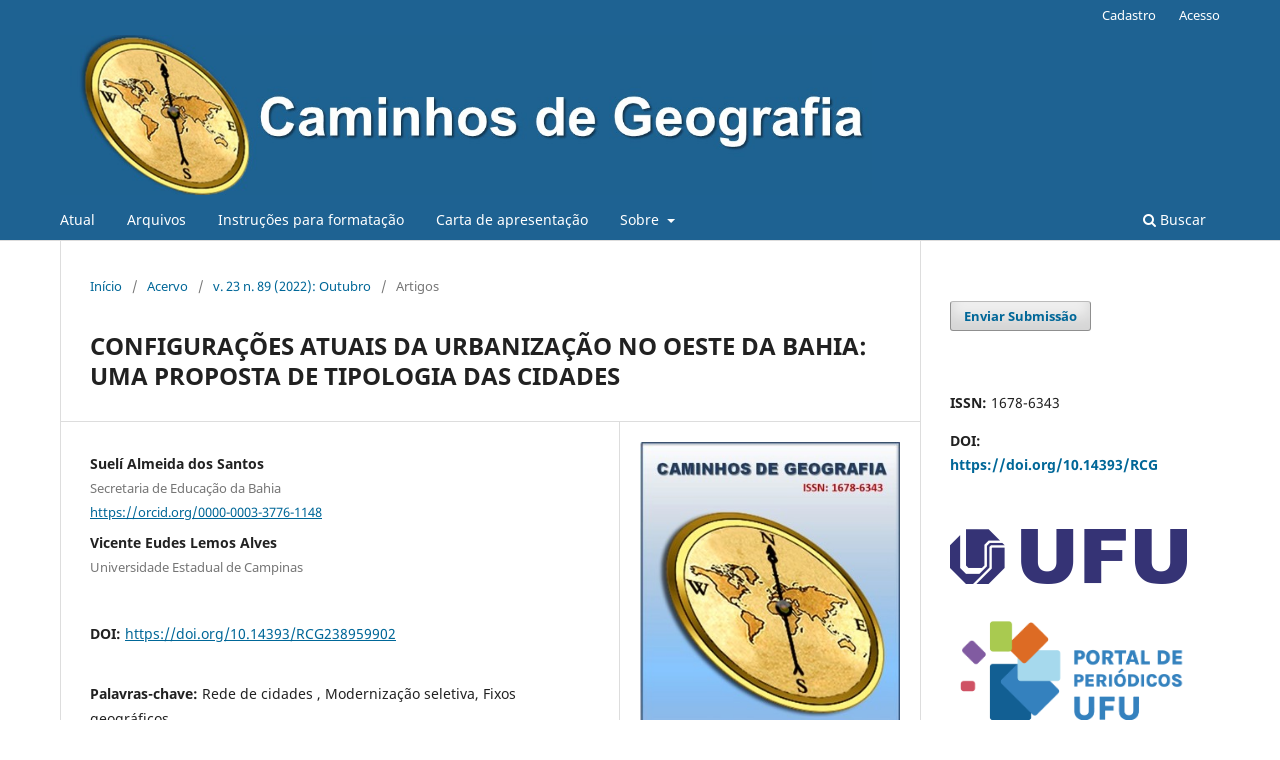

--- FILE ---
content_type: text/html; charset=utf-8
request_url: https://seer.ufu.br/index.php/caminhosdegeografia/article/view/59902
body_size: 44977
content:
<!DOCTYPE html>
<html lang="pt-BR" xml:lang="pt-BR">
<head>
	<meta charset="utf-8">
	<meta name="viewport" content="width=device-width, initial-scale=1.0">
	<title>
		CONFIGURAÇÕES ATUAIS DA URBANIZAÇÃO NO OESTE DA BAHIA: UMA PROPOSTA DE TIPOLOGIA DAS CIDADES
							| Caminhos de Geografia
			</title>

	
<link rel="icon" href="https://seer.ufu.br/public/journals/48/favicon_pt_BR.jpg">
<meta name="generator" content="Open Journal Systems 3.4.0.8">
<link rel="schema.DC" href="http://purl.org/dc/elements/1.1/" />
<meta name="DC.Creator.PersonalName" content="Suelí Almeida dos Santos"/>
<meta name="DC.Creator.PersonalName" content="Vicente Eudes Lemos Alves"/>
<meta name="DC.Date.created" scheme="ISO8601" content="2022-10-10"/>
<meta name="DC.Date.dateSubmitted" scheme="ISO8601" content="2021-03-18"/>
<meta name="DC.Date.issued" scheme="ISO8601" content="2022-10-10"/>
<meta name="DC.Date.modified" scheme="ISO8601" content="2022-10-11"/>
<meta name="DC.Description" xml:lang="en" content="This article aims to analyze the network of cities in western Bahia, from the mapping of public and private services and modern commerce present in the main urban centers of the region. It was found that the cities with the highest concentration of services and businesses are Barreiras, Luís Eduardo Magalhães and Bom Jesus da Lapa. To operationalize this research, the methodology used by IBGE was adopted, especially in the study entitled “Networks and flows in the territory: Territory Management” (2014), that had as base of data survey the own sites of the institutions and companies selected for the research. With the mapping, it was possible to understand a little better the current dynamics of the network of cities in western Bahia, revealing the selective modernization that has been taking place in the region and the unequal uses of the territory."/>
<meta name="DC.Description" xml:lang="pt" content="Este artigo busca analisar a rede de cidades do oeste baiano a partir do mapeamento dos serviços públicos e privados e do comércio moderno presentes nos principais núcleos urbanos da região. Constatou-se que as cidades que apresentam maior concentração na oferta de serviços e comércios, são Barreiras, Luís Eduardo Magalhães e Bom Jesus da Lapa. Para operacionalizar esta pesquisa, partiu-se da metodologia utilizada pelo IBGE, especialmente no estudo intitulado “Redes e fluxos no território: Gestão do Território” (2014), que teve como base de levantamento dos dados, os próprios sites das instituições e empresas selecionadas para a pesquisa. Com esse mapeamento foi possível compreender um pouco melhor as dinâmicas atuais da rede de cidades do oeste da Bahia, revelando, assim, a modernização seletiva que vêm ocorrendo na região e os usos desiguais do território."/>
<meta name="DC.Format" scheme="IMT" content="application/pdf"/>
<meta name="DC.Identifier" content="59902"/>
<meta name="DC.Identifier.pageNumber" content="15-33"/>
<meta name="DC.Identifier.DOI" content="10.14393/RCG238959902"/>
<meta name="DC.Identifier.URI" content="https://seer.ufu.br/index.php/caminhosdegeografia/article/view/59902"/>
<meta name="DC.Language" scheme="ISO639-1" content="pt"/>
<meta name="DC.Rights" content="Copyright (c) 2022 Suelí Almeida dos Santos, Vicente Eudes Lemos Alves"/>
<meta name="DC.Rights" content="http://creativecommons.org/licenses/by-nc-nd/4.0"/>
<meta name="DC.Source" content="Caminhos de Geografia"/>
<meta name="DC.Source.ISSN" content="1678-6343"/>
<meta name="DC.Source.Issue" content="89"/>
<meta name="DC.Source.Volume" content="23"/>
<meta name="DC.Source.URI" content="https://seer.ufu.br/index.php/caminhosdegeografia"/>
<meta name="DC.Subject" xml:lang="pt" content="Rede de cidades "/>
<meta name="DC.Subject" xml:lang="pt" content="Modernização seletiva"/>
<meta name="DC.Subject" xml:lang="pt" content="Fixos geográficos"/>
<meta name="DC.Subject" xml:lang="en" content="Network of cities"/>
<meta name="DC.Subject" xml:lang="en" content="Selective modernization"/>
<meta name="DC.Subject" xml:lang="en" content="Geographic landmarks"/>
<meta name="DC.Title" content="CONFIGURAÇÕES ATUAIS DA URBANIZAÇÃO NO OESTE DA BAHIA: UMA PROPOSTA DE TIPOLOGIA DAS CIDADES"/>
<meta name="DC.Title.Alternative" xml:lang="en" content="CURRENT CONFIGURATIONS OF URBANIZATION IN THE WEST OF BAHIA: A PROPOSAL FOR CITIES TYPOLOGY"/>
<meta name="DC.Type" content="Text.Serial.Journal"/>
<meta name="DC.Type.articleType" content="Artigos"/>
<meta name="gs_meta_revision" content="1.1"/>
<meta name="citation_journal_title" content="Caminhos de Geografia"/>
<meta name="citation_journal_abbrev" content="RCG"/>
<meta name="citation_issn" content="1678-6343"/> 
<meta name="citation_author" content="Suelí Almeida dos Santos"/>
<meta name="citation_author_institution" content="Secretaria de Educação da Bahia"/>
<meta name="citation_author" content="Vicente Eudes Lemos Alves"/>
<meta name="citation_author_institution" content="Universidade Estadual de Campinas"/>
<meta name="citation_title" content="CONFIGURAÇÕES ATUAIS DA URBANIZAÇÃO NO OESTE DA BAHIA: UMA PROPOSTA DE TIPOLOGIA DAS CIDADES"/>
<meta name="citation_language" content="pt"/>
<meta name="citation_date" content="2022/10/10"/>
<meta name="citation_volume" content="23"/>
<meta name="citation_issue" content="89"/>
<meta name="citation_firstpage" content="15"/>
<meta name="citation_lastpage" content="33"/>
<meta name="citation_doi" content="10.14393/RCG238959902"/>
<meta name="citation_abstract_html_url" content="https://seer.ufu.br/index.php/caminhosdegeografia/article/view/59902"/>
<meta name="citation_abstract" xml:lang="pt" content="Este artigo busca analisar a rede de cidades do oeste baiano a partir do mapeamento dos serviços públicos e privados e do comércio moderno presentes nos principais núcleos urbanos da região. Constatou-se que as cidades que apresentam maior concentração na oferta de serviços e comércios, são Barreiras, Luís Eduardo Magalhães e Bom Jesus da Lapa. Para operacionalizar esta pesquisa, partiu-se da metodologia utilizada pelo IBGE, especialmente no estudo intitulado “Redes e fluxos no território: Gestão do Território” (2014), que teve como base de levantamento dos dados, os próprios sites das instituições e empresas selecionadas para a pesquisa. Com esse mapeamento foi possível compreender um pouco melhor as dinâmicas atuais da rede de cidades do oeste da Bahia, revelando, assim, a modernização seletiva que vêm ocorrendo na região e os usos desiguais do território."/>
<meta name="citation_keywords" xml:lang="en" content="Network of cities"/>
<meta name="citation_keywords" xml:lang="en" content="Selective modernization"/>
<meta name="citation_keywords" xml:lang="en" content="Geographic landmarks"/>
<meta name="citation_pdf_url" content="https://seer.ufu.br/index.php/caminhosdegeografia/article/download/59902/34756"/>
<link rel="alternate" type="application/atom+xml" href="https://seer.ufu.br/index.php/caminhosdegeografia/gateway/plugin/AnnouncementFeedGatewayPlugin/atom">
<link rel="alternate" type="application/rdf+xml" href="https://seer.ufu.br/index.php/caminhosdegeografia/gateway/plugin/AnnouncementFeedGatewayPlugin/rss">
<link rel="alternate" type="application/rss+xml" href="https://seer.ufu.br/index.php/caminhosdegeografia/gateway/plugin/AnnouncementFeedGatewayPlugin/rss2">
<link rel="alternate" type="application/atom+xml" href="https://seer.ufu.br/index.php/caminhosdegeografia/gateway/plugin/WebFeedGatewayPlugin/atom">
<link rel="alternate" type="application/rdf+xml" href="https://seer.ufu.br/index.php/caminhosdegeografia/gateway/plugin/WebFeedGatewayPlugin/rss">
<link rel="alternate" type="application/rss+xml" href="https://seer.ufu.br/index.php/caminhosdegeografia/gateway/plugin/WebFeedGatewayPlugin/rss2">
	<link rel="stylesheet" href="https://seer.ufu.br/index.php/caminhosdegeografia/$$$call$$$/page/page/css?name=stylesheet" type="text/css" /><link rel="stylesheet" href="https://seer.ufu.br/index.php/caminhosdegeografia/$$$call$$$/page/page/css?name=font" type="text/css" /><link rel="stylesheet" href="https://seer.ufu.br/lib/pkp/styles/fontawesome/fontawesome.css?v=3.4.0.8" type="text/css" /><link rel="stylesheet" href="https://seer.ufu.br/plugins/generic/orcidProfile/css/orcidProfile.css?v=3.4.0.8" type="text/css" /><link rel="stylesheet" href="https://seer.ufu.br/public/site/styleSheet.css?v=3.4.0.8" type="text/css" /><link rel="stylesheet" href="https://seer.ufu.br/plugins/generic/citationStyleLanguage/css/citationStyleLanguagePlugin.css?v=3.4.0.8" type="text/css" />
</head>
<body class="pkp_page_article pkp_op_view has_site_logo" dir="ltr">

	<div class="pkp_structure_page">

				<header class="pkp_structure_head" id="headerNavigationContainer" role="banner">
						
 <nav class="cmp_skip_to_content" aria-label="Ir para os links de conteúdo">
	<a href="#pkp_content_main">Ir para o conteúdo principal</a>
	<a href="#siteNav">Ir para o menu de navegação principal</a>
		<a href="#pkp_content_footer">Ir para o rodapé</a>
</nav>

			<div class="pkp_head_wrapper">

				<div class="pkp_site_name_wrapper">
					<button class="pkp_site_nav_toggle">
						<span>Open Menu</span>
					</button>
										<div class="pkp_site_name">
																<a href="						https://seer.ufu.br/index.php/caminhosdegeografia/index
					" class="is_img">
							<img src="https://seer.ufu.br/public/journals/48/pageHeaderLogoImage_pt_BR.jpg" width="1253" height="247" alt="Logo da Revista Caminhos de Geografia " />
						</a>
										</div>
				</div>

				
				<nav class="pkp_site_nav_menu" aria-label="Navegação no Site">
					<a id="siteNav"></a>
					<div class="pkp_navigation_primary_row">
						<div class="pkp_navigation_primary_wrapper">
																				<ul id="navigationPrimary" class="pkp_navigation_primary pkp_nav_list">
								<li class="">
				<a href="https://seer.ufu.br/index.php/caminhosdegeografia/issue/current">
					Atual
				</a>
							</li>
								<li class="">
				<a href="https://seer.ufu.br/index.php/caminhosdegeografia/issue/archive">
					Arquivos
				</a>
							</li>
								<li class="">
				<a href="https://seer.ufu.br/index.php/caminhosdegeografia/libraryFiles/downloadPublic/696">
					Instruções para formatação
				</a>
							</li>
								<li class="">
				<a href="https://seer.ufu.br/index.php/caminhosdegeografia/libraryFiles/downloadPublic/697">
					Carta de apresentação
				</a>
							</li>
								<li class="">
				<a href="https://seer.ufu.br/index.php/caminhosdegeografia/about">
					Sobre
				</a>
									<ul>
																					<li class="">
									<a href="https://seer.ufu.br/index.php/caminhosdegeografia/about">
										Sobre a Revista
									</a>
								</li>
																												<li class="">
									<a href="https://seer.ufu.br/index.php/caminhosdegeografia/about/submissions">
										Submissão
									</a>
								</li>
																												<li class="">
									<a href="https://seer.ufu.br/index.php/caminhosdegeografia/about/privacy">
										Declaração de Privacidade
									</a>
								</li>
																												<li class="">
									<a href="https://seer.ufu.br/index.php/caminhosdegeografia/copyright">
										Declaração de Direito Autoral 
									</a>
								</li>
																												<li class="">
									<a href="https://seer.ufu.br/index.php/caminhosdegeografia/openaccess">
										Política de Acesso Aberto
									</a>
								</li>
																												<li class="">
									<a href="https://seer.ufu.br/index.php/caminhosdegeografia/archiving">
										Política de Arquivamento 
									</a>
								</li>
																												<li class="">
									<a href="https://seer.ufu.br/index.php/caminhosdegeografia/fees">
										Taxas de Publicação
									</a>
								</li>
																												<li class="">
									<a href="https://seer.ufu.br/index.php/caminhosdegeografia/artificialintelligence">
										Política de Uso de Inteligência Artificial (IA)
									</a>
								</li>
																												<li class="">
									<a href="https://seer.ufu.br/index.php/caminhosdegeografia/about/editorialTeam">
										Equipe Editorial
									</a>
								</li>
																												<li class="">
									<a href="https://seer.ufu.br/index.php/caminhosdegeografia/about/contact">
										Contato
									</a>
								</li>
																		</ul>
							</li>
			</ul>

				

																						<div class="pkp_navigation_search_wrapper">
									<a href="https://seer.ufu.br/index.php/caminhosdegeografia/search" class="pkp_search pkp_search_desktop">
										<span class="fa fa-search" aria-hidden="true"></span>
										Buscar
									</a>
								</div>
													</div>
					</div>
					<div class="pkp_navigation_user_wrapper" id="navigationUserWrapper">
							<ul id="navigationUser" class="pkp_navigation_user pkp_nav_list">
								<li class="profile">
				<a href="https://seer.ufu.br/index.php/caminhosdegeografia/user/register">
					Cadastro
				</a>
							</li>
								<li class="profile">
				<a href="https://seer.ufu.br/index.php/caminhosdegeografia/login">
					Acesso
				</a>
							</li>
										</ul>

					</div>
				</nav>
			</div><!-- .pkp_head_wrapper -->
		</header><!-- .pkp_structure_head -->

						<div class="pkp_structure_content has_sidebar">
			<div class="pkp_structure_main" role="main">
				<a id="pkp_content_main"></a>

<div class="page page_article">
			<nav class="cmp_breadcrumbs" role="navigation" aria-label="Você está aqui:">
	<ol>
		<li>
			<a href="https://seer.ufu.br/index.php/caminhosdegeografia/index">
				Início
			</a>
			<span class="separator">/</span>
		</li>
		<li>
			<a href="https://seer.ufu.br/index.php/caminhosdegeografia/issue/archive">
				Acervo
			</a>
			<span class="separator">/</span>
		</li>
					<li>
				<a href="https://seer.ufu.br/index.php/caminhosdegeografia/issue/view/2280">
					v. 23 n. 89 (2022): Outubro
				</a>
				<span class="separator">/</span>
			</li>
				<li class="current" aria-current="page">
			<span aria-current="page">
									Artigos
							</span>
		</li>
	</ol>
</nav>
	
		  	 <article class="obj_article_details">

		
	<h1 class="page_title">
		CONFIGURAÇÕES ATUAIS DA URBANIZAÇÃO NO OESTE DA BAHIA: UMA PROPOSTA DE TIPOLOGIA DAS CIDADES
	</h1>

	
	<div class="row">
		<div class="main_entry">

							<section class="item authors">
					<h2 class="pkp_screen_reader">Autores</h2>
					<ul class="authors">
											<li>
							<span class="name">
								Suelí Almeida dos Santos
							</span>
															<span class="affiliation">
									Secretaria de Educação da Bahia
																	</span>
																																				<span class="orcid">
																		<a href="https://orcid.org/0000-0003-3776-1148" target="_blank">
										https://orcid.org/0000-0003-3776-1148
									</a>
								</span>
													</li>
											<li>
							<span class="name">
								Vicente Eudes Lemos Alves
							</span>
															<span class="affiliation">
									Universidade Estadual de Campinas
																	</span>
																																		</li>
										</ul>
				</section>
			
																	<section class="item doi">
					<h2 class="label">
												DOI:
					</h2>
					<span class="value">
						<a href="https://doi.org/10.14393/RCG238959902">
							https://doi.org/10.14393/RCG238959902
						</a>
					</span>
				</section>
			

									<section class="item keywords">
				<h2 class="label">
										Palavras-chave:
				</h2>
				<span class="value">
											Rede de cidades , 											Modernização seletiva, 											Fixos geográficos									</span>
			</section>
			
										<section class="item abstract">
					<h2 class="label">Resumo</h2>
					<p>Este artigo busca analisar a rede de cidades do oeste baiano a partir do mapeamento dos serviços públicos e privados e do comércio moderno presentes nos principais núcleos urbanos da região. Constatou-se que as cidades que apresentam maior concentração na oferta de serviços e comércios, são Barreiras, Luís Eduardo Magalhães e Bom Jesus da Lapa. Para operacionalizar esta pesquisa, partiu-se da metodologia utilizada pelo IBGE, especialmente no estudo intitulado “Redes e fluxos no território: Gestão do Território” (2014), que teve como base de levantamento dos dados, os próprios <em>sites</em> das instituições e empresas selecionadas para a pesquisa. Com esse mapeamento foi possível compreender um pouco melhor as dinâmicas atuais da rede de cidades do oeste da Bahia, revelando, assim, a modernização seletiva que vêm ocorrendo na região e os usos desiguais do território.</p>
				</section>
			
			

										
				<section class="item downloads_chart">
					<h2 class="label">
						Downloads
					</h2>
					<div class="value">
						<canvas class="usageStatsGraph" data-object-type="Submission" data-object-id="59902"></canvas>
						<div class="usageStatsUnavailable" data-object-type="Submission" data-object-id="59902">
							Os dados de download ainda não estão disponíveis.
						</div>
					</div>
				</section>
			
																																																<section class="item author_bios">
					<h2 class="label">
													Biografia do Autor
											</h2>
					<ul class="authors">
																		<li class="sub_item">
								<div class="label">
																																							Suelí Almeida dos Santos,  Secretaria de Educação da Bahia 
																	</div>
								<div class="value">
									<p>Doutora em geografia pela Universidade Estadual de Campinas</p>
<p>Professora na Secretaria de Educação da Bahia</p>
								</div>
							</li>
																								<li class="sub_item">
								<div class="label">
																																							Vicente Eudes Lemos Alves,  Universidade Estadual de Campinas 
																	</div>
								<div class="value">
									<p>Professor no Instituto de Geociências da Universidade Estadual de Campinas.</p>
								</div>
							</li>
																</ul>
				</section>
			
						
		</div><!-- .main_entry -->

		<div class="entry_details">

										<div class="item cover_image">
					<div class="sub_item">
													<a href="https://seer.ufu.br/index.php/caminhosdegeografia/issue/view/2280">
								<img src="https://seer.ufu.br/public/journals/48/cover_issue_2280_pt_BR.jpg" alt="">
							</a>
											</div>
				</div>
			
										<div class="item galleys">
					<h2 class="pkp_screen_reader">
						Downloads
					</h2>
					<ul class="value galleys_links">
													<li>
								
	
													

<a class="obj_galley_link pdf" href="https://seer.ufu.br/index.php/caminhosdegeografia/article/view/59902/34756">
		
	PDF

	</a>
							</li>
											</ul>
				</div>
						
						<div class="item published">
				<section class="sub_item">
					<h2 class="label">
						Publicado
					</h2>
					<div class="value">
																			<span>10-10-2022</span>
																	</div>
				</section>
							</div>
			
						
										<div class="item issue">

											<section class="sub_item">
							<h2 class="label">
								Edição
							</h2>
							<div class="value">
								<a class="title" href="https://seer.ufu.br/index.php/caminhosdegeografia/issue/view/2280">
									v. 23 n. 89 (2022): Outubro
								</a>
							</div>
						</section>
					
											<section class="sub_item">
							<h2 class="label">
								Seção
							</h2>
							<div class="value">
								Artigos
							</div>
						</section>
					
									</div>
			
																					
										<div class="item copyright">
					<h2 class="label">
						Licença
					</h2>
																										<p>Copyright (c) 2022 Suelí Almeida dos Santos, Vicente Eudes Lemos Alves</p>
														<a rel="license" href="https://creativecommons.org/licenses/by-nc-nd/4.0/"><img alt="Creative Commons License" src="//i.creativecommons.org/l/by-nc-nd/4.0/88x31.png" /></a><p>Este trabalho está licenciado sob uma licença <a rel="license" href="https://creativecommons.org/licenses/by-nc-nd/4.0/">Creative Commons Attribution-NonCommercial-NoDerivatives 4.0 International License</a>.</p>
																<p align="justify"><span style="font-size: small;">Autores que publicam nesta revista concordam com os seguintes termos: a) Autores mantém os direitos autorais e concedem à&nbsp; revista o direito de primeira publicação, com o trabalho licenciado sob a <a href="http://creativecommons.org/licenses/by-nc-nd/4.0/" rel="license">Creative Commons Atribuição-NãoComercial-SemDerivações 4.0 Internacional</a>. b) Autores têm permissão e são estimulados a publicar e distribuir seu trabalho online (ex.: em repositórios institucionais ou na sua página pessoal), já que isso pode gerar alterações produtivas, bem como aumentar o impacto e a citação do trabalho publicado. c) Em virtude de aparecerem nesta revista de acesso público, os artigos são de uso gratuito, com atribuições próprias, em aplicações educacionais e não-comerciais.</span></p>
				</div>
			
				<div class="item citation">
		<section class="sub_item citation_display">
			<h2 class="label">
				Como Citar
			</h2>
			<div class="value">
				<div id="citationOutput" role="region" aria-live="polite">
					<div class="csl-bib-body">
  <div class="csl-entry">DOS SANTOS, Suelí Almeida; ALVES, Vicente Eudes Lemos. CONFIGURAÇÕES ATUAIS DA URBANIZAÇÃO NO OESTE DA BAHIA: UMA PROPOSTA DE TIPOLOGIA DAS CIDADES. <b>Caminhos de Geografia</b>, Uberlândia, v. 23, n. 89, p. 15–33, 2022. DOI: <a href="https://doi.org/10.14393/RCG238959902">10.14393/RCG238959902</a>. Disponível em: <a href="https://seer.ufu.br/index.php/caminhosdegeografia/article/view/59902">https://seer.ufu.br/index.php/caminhosdegeografia/article/view/59902</a>. Acesso em: 24 jan. 2026.</div>
</div>
				</div>
				<div class="citation_formats">
					<button class="citation_formats_button label" aria-controls="cslCitationFormats" aria-expanded="false" data-csl-dropdown="true">
						Formatos de Citação
					</button>
					<div id="cslCitationFormats" class="citation_formats_list" aria-hidden="true">
						<ul class="citation_formats_styles">
															<li>
									<a
											rel="nofollow"
											aria-controls="citationOutput"
											href="https://seer.ufu.br/index.php/caminhosdegeografia/citationstylelanguage/get/acm-sig-proceedings?submissionId=59902&amp;publicationId=32763&amp;issueId=2280"
											data-load-citation
											data-json-href="https://seer.ufu.br/index.php/caminhosdegeografia/citationstylelanguage/get/acm-sig-proceedings?submissionId=59902&amp;publicationId=32763&amp;issueId=2280&amp;return=json"
									>
										ACM
									</a>
								</li>
															<li>
									<a
											rel="nofollow"
											aria-controls="citationOutput"
											href="https://seer.ufu.br/index.php/caminhosdegeografia/citationstylelanguage/get/acs-nano?submissionId=59902&amp;publicationId=32763&amp;issueId=2280"
											data-load-citation
											data-json-href="https://seer.ufu.br/index.php/caminhosdegeografia/citationstylelanguage/get/acs-nano?submissionId=59902&amp;publicationId=32763&amp;issueId=2280&amp;return=json"
									>
										ACS
									</a>
								</li>
															<li>
									<a
											rel="nofollow"
											aria-controls="citationOutput"
											href="https://seer.ufu.br/index.php/caminhosdegeografia/citationstylelanguage/get/apa?submissionId=59902&amp;publicationId=32763&amp;issueId=2280"
											data-load-citation
											data-json-href="https://seer.ufu.br/index.php/caminhosdegeografia/citationstylelanguage/get/apa?submissionId=59902&amp;publicationId=32763&amp;issueId=2280&amp;return=json"
									>
										APA
									</a>
								</li>
															<li>
									<a
											rel="nofollow"
											aria-controls="citationOutput"
											href="https://seer.ufu.br/index.php/caminhosdegeografia/citationstylelanguage/get/associacao-brasileira-de-normas-tecnicas?submissionId=59902&amp;publicationId=32763&amp;issueId=2280"
											data-load-citation
											data-json-href="https://seer.ufu.br/index.php/caminhosdegeografia/citationstylelanguage/get/associacao-brasileira-de-normas-tecnicas?submissionId=59902&amp;publicationId=32763&amp;issueId=2280&amp;return=json"
									>
										ABNT
									</a>
								</li>
															<li>
									<a
											rel="nofollow"
											aria-controls="citationOutput"
											href="https://seer.ufu.br/index.php/caminhosdegeografia/citationstylelanguage/get/chicago-author-date?submissionId=59902&amp;publicationId=32763&amp;issueId=2280"
											data-load-citation
											data-json-href="https://seer.ufu.br/index.php/caminhosdegeografia/citationstylelanguage/get/chicago-author-date?submissionId=59902&amp;publicationId=32763&amp;issueId=2280&amp;return=json"
									>
										Chicago
									</a>
								</li>
															<li>
									<a
											rel="nofollow"
											aria-controls="citationOutput"
											href="https://seer.ufu.br/index.php/caminhosdegeografia/citationstylelanguage/get/harvard-cite-them-right?submissionId=59902&amp;publicationId=32763&amp;issueId=2280"
											data-load-citation
											data-json-href="https://seer.ufu.br/index.php/caminhosdegeografia/citationstylelanguage/get/harvard-cite-them-right?submissionId=59902&amp;publicationId=32763&amp;issueId=2280&amp;return=json"
									>
										Harvard
									</a>
								</li>
															<li>
									<a
											rel="nofollow"
											aria-controls="citationOutput"
											href="https://seer.ufu.br/index.php/caminhosdegeografia/citationstylelanguage/get/ieee?submissionId=59902&amp;publicationId=32763&amp;issueId=2280"
											data-load-citation
											data-json-href="https://seer.ufu.br/index.php/caminhosdegeografia/citationstylelanguage/get/ieee?submissionId=59902&amp;publicationId=32763&amp;issueId=2280&amp;return=json"
									>
										IEEE
									</a>
								</li>
															<li>
									<a
											rel="nofollow"
											aria-controls="citationOutput"
											href="https://seer.ufu.br/index.php/caminhosdegeografia/citationstylelanguage/get/modern-language-association?submissionId=59902&amp;publicationId=32763&amp;issueId=2280"
											data-load-citation
											data-json-href="https://seer.ufu.br/index.php/caminhosdegeografia/citationstylelanguage/get/modern-language-association?submissionId=59902&amp;publicationId=32763&amp;issueId=2280&amp;return=json"
									>
										MLA
									</a>
								</li>
															<li>
									<a
											rel="nofollow"
											aria-controls="citationOutput"
											href="https://seer.ufu.br/index.php/caminhosdegeografia/citationstylelanguage/get/turabian-fullnote-bibliography?submissionId=59902&amp;publicationId=32763&amp;issueId=2280"
											data-load-citation
											data-json-href="https://seer.ufu.br/index.php/caminhosdegeografia/citationstylelanguage/get/turabian-fullnote-bibliography?submissionId=59902&amp;publicationId=32763&amp;issueId=2280&amp;return=json"
									>
										Turabian
									</a>
								</li>
															<li>
									<a
											rel="nofollow"
											aria-controls="citationOutput"
											href="https://seer.ufu.br/index.php/caminhosdegeografia/citationstylelanguage/get/vancouver?submissionId=59902&amp;publicationId=32763&amp;issueId=2280"
											data-load-citation
											data-json-href="https://seer.ufu.br/index.php/caminhosdegeografia/citationstylelanguage/get/vancouver?submissionId=59902&amp;publicationId=32763&amp;issueId=2280&amp;return=json"
									>
										Vancouver
									</a>
								</li>
													</ul>
													<div class="label">
								Baixar Citação
							</div>
							<ul class="citation_formats_styles">
																	<li>
										<a href="https://seer.ufu.br/index.php/caminhosdegeografia/citationstylelanguage/download/ris?submissionId=59902&amp;publicationId=32763&amp;issueId=2280">
											<span class="fa fa-download"></span>
											Endnote/Zotero/Mendeley (RIS)
										</a>
									</li>
																	<li>
										<a href="https://seer.ufu.br/index.php/caminhosdegeografia/citationstylelanguage/download/bibtex?submissionId=59902&amp;publicationId=32763&amp;issueId=2280">
											<span class="fa fa-download"></span>
											BibTeX
										</a>
									</li>
															</ul>
											</div>
				</div>
			</div>
		</section>
	</div>


		</div><!-- .entry_details -->
	</div><!-- .row -->

</article>

	

</div><!-- .page -->

	</div><!-- pkp_structure_main -->

									<div class="pkp_structure_sidebar left" role="complementary">
				<div class="pkp_block block_make_submission">
	<h2 class="pkp_screen_reader">
		Enviar Submissão
	</h2>

	<div class="content">
		<a class="block_make_submission_link" href="https://seer.ufu.br/index.php/caminhosdegeografia/about/submissions">
			Enviar Submissão
		</a>
	</div>
</div>
<div class="pkp_block block_custom" id="customblock-lateral">
	<h2 class="title pkp_screen_reader">LATERAL</h2>
	<div class="content">
		<p><strong>ISSN: </strong>1678-6343</p>
<p><strong>DOI: </strong><strong><span class="value"><a href="https://seer.ufu.br/index.php/caminhosdegeografia">https://doi.org/10.14393/RCG</a></span></strong></p>
<p>&nbsp;</p>
<p><a href="http://www.ufu.br"><img src="https://seer.ufu.br/public/site/images/esterborges/ufu4.png" alt="" width="150" height="35"></a></p>
<p><a href="https://seer.ufu.br/"><img src="https://seer.ufu.br/public/site/images/esterborges/logo-portal-de-peridicos-1-5c951eb32c0316a8459142a873debc88.png" alt="" width="150" height="86"></a></p>
<p><a href="https://igesc.ufu.br/" target="_blank" rel="noopener"><img src="https://seer.ufu.br/public/site/images/esterborges/verso-colorida---igesc-horizontal-24b5ceef3525a698853898a4c76fe9d0.png" alt="" width="200" height="49"></a></p>
<p><a href="https://ppgeo.igesc.ufu.br/"><img src="https://seer.ufu.br/public/site/images/esterborges/ppgeo-26e5a5242edcb0e21dfde97f7394c862.jpg" alt="" width="150" height="98"></a></p>
<p>&nbsp;</p>
<p><strong>Apoio</strong></p>
<p><strong><a href="http://www.fapemig.br/pt/"><img src="https://seer.ufu.br/public/site/images/esterborges/mceclip1.png" alt="" width="150" height="112"></a></strong></p>
	</div>
</div>
<div class="pkp_block block_language">
	<h2 class="title">
		Idioma
	</h2>

	<div class="content">
		<ul>
							<li class="locale_en" lang="en">
					<a href="https://seer.ufu.br/index.php/caminhosdegeografia/user/setLocale/en?source=%2Findex.php%2Fcaminhosdegeografia%2Farticle%2Fview%2F59902">
						English
					</a>
				</li>
							<li class="locale_es" lang="es">
					<a href="https://seer.ufu.br/index.php/caminhosdegeografia/user/setLocale/es?source=%2Findex.php%2Fcaminhosdegeografia%2Farticle%2Fview%2F59902">
						Español
					</a>
				</li>
							<li class="locale_pt_BR current" lang="pt-BR">
					<a href="https://seer.ufu.br/index.php/caminhosdegeografia/user/setLocale/pt_BR?source=%2Findex.php%2Fcaminhosdegeografia%2Farticle%2Fview%2F59902">
						Português
					</a>
				</li>
					</ul>
	</div>
</div><!-- .block_language -->
<div class="pkp_block block_information">
	<h2 class="title">Informações</h2>
	<div class="content">
		<ul>
							<li>
					<a href="https://seer.ufu.br/index.php/caminhosdegeografia/information/readers">
						Para Leitores
					</a>
				</li>
										<li>
					<a href="https://seer.ufu.br/index.php/caminhosdegeografia/information/authors">
						Para Autores
					</a>
				</li>
										<li>
					<a href="https://seer.ufu.br/index.php/caminhosdegeografia/information/librarians">
						Para Bibliotecários
					</a>
				</li>
					</ul>
	</div>
</div>
<div class="pkp_block block_web_feed">
	<h2 class="title">Artigos mais recentes</h2>
	<div class="content">
		<ul>
			<li>
				<a href="https://seer.ufu.br/index.php/caminhosdegeografia/gateway/plugin/WebFeedGatewayPlugin/atom">
					<img src="https://seer.ufu.br/lib/pkp/templates/images/atom.svg" alt="Logo Atom">
				</a>
			</li>
			<li>
				<a href="https://seer.ufu.br/index.php/caminhosdegeografia/gateway/plugin/WebFeedGatewayPlugin/rss2">
					<img src="https://seer.ufu.br/lib/pkp/templates/images/rss20_logo.svg" alt="Logo RSS2">
				</a>
			</li>
			<li>
				<a href="https://seer.ufu.br/index.php/caminhosdegeografia/gateway/plugin/WebFeedGatewayPlugin/rss">
					<img src="https://seer.ufu.br/lib/pkp/templates/images/rss10_logo.svg" alt="Logo RSS1">
				</a>
			</li>
		</ul>
	</div>
</div>
<div class="pkp_block block_keyword_cloud">
    <h2 class="title">Palavras-chave</h2>
    <div class="content" id='wordcloud'></div>

    <script>
        function randomColor() {
            var cores = ['#1f77b4', '#ff7f0e', '#2ca02c', '#d62728', '#9467bd', '#8c564b', '#e377c2', '#7f7f7f', '#bcbd22', '#17becf'];
            return cores[Math.floor(Math.random()*cores.length)];
        }

                    document.addEventListener("DOMContentLoaded", function() {
                var keywords = [{"text":"geoprocessamento","size":1},{"text":"desmatamento","size":1},{"text":"cerrado maranhense","size":1},{"text":"uso sustent\u00e1vel do solo","size":1},{"text":"mapbiomas","size":1},{"text":"comportamento sazonal","size":1},{"text":"fenologia dos lagos","size":1},{"text":"mudan\u00e7as clim\u00e1ticas","size":1},{"text":"coeficiente de retroespalhamento","size":1},{"text":"processamento digital de imagens","size":1},{"text":"pintura hist\u00f3rica","size":1},{"text":"produ\u00e7\u00e3o do espa\u00e7o","size":1},{"text":"geografia do patrim\u00f4nio","size":1},{"text":"camet\u00e1","size":1},{"text":"amaz\u00f4nia paraense","size":1},{"text":"riscos socioambientais","size":1},{"text":"grupos vulner\u00e1veis","size":1},{"text":"ecologia pol\u00edtica","size":1},{"text":"gest\u00e3o de recursos h\u00eddricos","size":1},{"text":" inunda\u00e7\u00e3o","size":1},{"text":"precipita\u00e7\u00e3o","size":1},{"text":"planejamento paisag\u00edstico","size":1},{"text":"biodiversidade urbana","size":1},{"text":"sa\u00fade ambiental","size":1},{"text":"afeto","size":1},{"text":"performance","size":1},{"text":"assemblages","size":1},{"text":"pol\u00edtica","size":1},{"text":"sensoriamento remoto","size":1},{"text":"an\u00e1lise geoespacial","size":1},{"text":"altimetria","size":1},{"text":"desastres","size":1},{"text":"m\u00e9tricas de paisagem","size":1},{"text":"mudan\u00e7as na cobertura da terra","size":1},{"text":"\u00c1reas protegidas","size":1},{"text":"geografia da sa\u00fade","size":1},{"text":"atividade f\u00edsica","size":1},{"text":"perfil socioecon\u00f4mico","size":1},{"text":"merge","size":1},{"text":"banhado","size":1},{"text":"estiagem","size":1},{"text":"anomalia","size":1},{"text":"ramsar","size":1},{"text":"vaz\u00f5es","size":1},{"text":"estruturas tect\u00f4nicas","size":1},{"text":"rochas vulc\u00e2nicas","size":1},{"text":"aqu\u00edfero fraturado","size":1},{"text":"conserva\u00e7\u00e3o","size":1},{"text":"mata atl\u00e2ntica","size":1},{"text":"vegeta\u00e7\u00e3o nativa","size":1}];
                var totalWeight = 0;
                var blockWidth = 300;
                var blockHeight = 200;
                var transitionDuration = 200;
                var length_keywords = keywords.length;
                var layout = d3.layout.cloud();

                layout.size([blockWidth, blockHeight])
                    .words(keywords)
                    .fontSize(function(d)
                    {
                        return fontSize(+d.size);
                    })
                    .on('end', draw);

                var svg = d3.select("#wordcloud").append("svg")
                    .attr("viewBox", "0 0 " + blockWidth + " " + blockHeight)
                    .attr("width", '100%');

                function update() {
                    var words = layout.words();
                    fontSize = d3.scaleLinear().range([16, 34]);
                    if (words.length) {
                        fontSize.domain([+words[words.length - 1].size || 1, +words[0].size]);
                    }
                }

                keywords.forEach(function(item,index){totalWeight += item.size;});

                update();

                function draw(words, bounds) {
                    var width = layout.size()[0],
                        height = layout.size()[1];

                    scaling = bounds
                        ? Math.min(
                            width / Math.abs(bounds[1].x - width / 2),
                            width / Math.abs(bounds[0].x - width / 2),
                            height / Math.abs(bounds[1].y - height / 2),
                            height / Math.abs(bounds[0].y - height / 2),
                        ) / 2
                        : 1;

                    svg
                    .append("g")
                    .attr(
                        "transform",
                        "translate(" + [width >> 1, height >> 1] + ")scale(" + scaling + ")",
                    )
                    .selectAll("text")
                        .data(words)
                    .enter().append("text")
                        .style("font-size", function(d) { return d.size + "px"; })
                        .style("font-family", 'serif')
                        .style("fill", randomColor)
                        .style('cursor', 'pointer')
                        .style('opacity', 0.7)
                        .attr('class', 'keyword')
                        .attr("text-anchor", "middle")
                        .attr("transform", function(d) {
                            return "translate(" + [d.x, d.y] + ")rotate(" + d.rotate + ")";
                        })
                        .text(function(d) { return d.text; })
                        .on("click", function(d, i){
                            window.location = "https://seer.ufu.br/index.php/caminhosdegeografia/search?query=QUERY_SLUG".replace(/QUERY_SLUG/, encodeURIComponent(''+d.text+''));
                        })
                        .on("mouseover", function(d, i) {
                            d3.select(this).transition()
                                .duration(transitionDuration)
                                .style('font-size',function(d) { return (d.size + 3) + "px"; })
                                .style('opacity', 1);
                        })
                        .on("mouseout", function(d, i) {
                            d3.select(this).transition()
                                .duration(transitionDuration)
                                .style('font-size',function(d) { return d.size + "px"; })
                                .style('opacity', 0.7);
                        })
                        .on('resize', function() { update() });
                }

                layout.start();
            });
        	</script>
</div>

			</div><!-- pkp_sidebar.left -->
			</div><!-- pkp_structure_content -->

<div class="pkp_structure_footer_wrapper" role="contentinfo">
	<a id="pkp_content_footer"></a>

	<div class="pkp_structure_footer">

					<div class="pkp_footer_content">
				<p><strong>As submissões são recebidas em regime de fluxo contínuo. Informações sobre o modo de submissão e da revista na seção <a href="https://seer.ufu.br/index.php/caminhosdegeografia/about">SOBRE</a>.</strong></p>
<p><a href="http://creativecommons.org/licenses/by-nc-nd/4.0/" target="_blank" rel="noopener"><img src="https://i.creativecommons.org/l/by-nc-nd/4.0/88x31.png" alt="Licença Creative Commons" /></a><br />Esta obra está licenciada com uma Licença <a href="http://creativecommons.org/licenses/by-nc-nd/4.0/" target="_blank" rel="noopener">Creative Commons Atribuição-NãoComercial-SemDerivações 4.0 Internacional</a>.</p>
<p>Indexado em:</p>
<p><a href="https://diadorim.ibict.br/vufind/Record/8463?sid=3008673" target="_blank" rel="noopener"><img src="https://seer.ufu.br/public/site/images/lpaulopires/diadorim_logo.jpg" alt="" width="93" height="38" /></a>  <a href="https://www.latindex.org/latindex/Solr/Busqueda?idModBus=0&amp;buscar=caminhos+de+geografia&amp;submit=Buscar" target="_blank" rel="noopener"><img src="https://seer.ufu.br/public/site/images/lpaulopires/latindex-650x2305.jpg" alt="" width="97" height="34" /></a> <a href="https://doaj.org/toc/1678-6343?source=%7B%22query%22%3A%7B%22filtered%22%3A%7B%22filter%22%3A%7B%22bool%22%3A%7B%22must%22%3A%5B%7B%22term%22%3A%7B%22index.issn.exact%22%3A%221678-6343%22%7D%7D%2C%7B%22term%22%3A%7B%22_type%22%3A%22article%22%7D%7D%5D%7D%7D%2C%22query%22%3A%7B%22match_all%22%3A%7B%7D%7D%7D%7D%2C%22from%22%3A0%2C%22size%22%3A100%7D" target="_blank" rel="noopener"><img src="https://seer.ufu.br/public/site/images/lpaulopires/logo_cropped1.jpg" alt="" width="188" height="32" /></a> <a href="https://www.sumarios.org/revista/caminhos-de-geografia" target="_blank" rel="noopener"><img src="https://seer.ufu.br/public/site/images/lmenezesdosreis/logo-sumarios.org.png" alt="" width="199" height="51" /></a> <a href="https://www.redib.org/Record/oai_revista3108-caminhos-de-geografia"><img src="https://seer.ufu.br/public/site/images/lpaulopires/Redib_v2_m.jpg" alt="" width="50" height="42" /></a> <a href="https://oasisbr.ibict.br/"><img src="https://seer.ufu.br/public/site/images/esterborges/mceclip0-100b1baded5c390ffd527f5b3619ccb3.jpg" /></a></p>
<p>Este periódico está classificado como Qualis A1.</p>
<p>Índice de Citações dos artigos: <a href="https://scholar.google.com/citations?user=tVNvfPYAAAAJ&amp;hl=pt-BR"><strong>Google Acadêmico</strong></a></p>
<p><strong>ISSN: </strong>1678-6343</p>
<p>Revista Caminhos de Geografia, Instituto de Geografia, Geociências e Saúde Coletiva, Universidade Federal de Uberlândia, Uberlândia, MG, Brasil</p>
			</div>
		
		<div class="pkp_brand_footer">
			<a href="https://seer.ufu.br/index.php/caminhosdegeografia/about/aboutThisPublishingSystem">
				<img alt="Mais informações sobre o sistema de publicação, a plataforma e o fluxo de publicação do OJS/PKP." src="https://seer.ufu.br/templates/images/ojs_brand.png">
			</a>
		</div>
	</div>
</div><!-- pkp_structure_footer_wrapper -->

</div><!-- pkp_structure_page -->

<script src="https://seer.ufu.br/lib/pkp/lib/vendor/components/jquery/jquery.min.js?v=3.4.0.8" type="text/javascript"></script><script src="https://seer.ufu.br/lib/pkp/lib/vendor/components/jqueryui/jquery-ui.min.js?v=3.4.0.8" type="text/javascript"></script><script src="https://seer.ufu.br/plugins/themes/default/js/lib/popper/popper.js?v=3.4.0.8" type="text/javascript"></script><script src="https://seer.ufu.br/plugins/themes/default/js/lib/bootstrap/util.js?v=3.4.0.8" type="text/javascript"></script><script src="https://seer.ufu.br/plugins/themes/default/js/lib/bootstrap/dropdown.js?v=3.4.0.8" type="text/javascript"></script><script src="https://seer.ufu.br/plugins/themes/default/js/main.js?v=3.4.0.8" type="text/javascript"></script><script src="https://seer.ufu.br/plugins/generic/citationStyleLanguage/js/articleCitation.js?v=3.4.0.8" type="text/javascript"></script><script src="https://d3js.org/d3.v4.js?v=3.4.0.8" type="text/javascript"></script><script src="https://cdn.jsdelivr.net/gh/holtzy/D3-graph-gallery@master/LIB/d3.layout.cloud.js?v=3.4.0.8" type="text/javascript"></script><script type="text/javascript">var pkpUsageStats = pkpUsageStats || {};pkpUsageStats.data = pkpUsageStats.data || {};pkpUsageStats.data.Submission = pkpUsageStats.data.Submission || {};pkpUsageStats.data.Submission[59902] = {"data":{"2022":{"10":"60","11":"51","12":"6"},"2023":{"1":"2","2":"5","3":"11","4":"9","5":"18","6":"29","7":"33","8":"24","9":"43","10":"28","11":"31","12":"25"},"2024":{"1":"24","2":"18","3":"24","4":"27","5":"6","6":"5","7":"1","8":"7","9":"5","10":"3","11":"5","12":"1"},"2025":{"1":"3","2":"1","3":"7","4":"4","5":"6","6":"7","7":"14","8":"1","9":"9","10":"9","11":"11","12":"6"},"2026":{"1":"2"}},"label":"Todos os downloads","color":"79,181,217","total":581};</script><script src="https://seer.ufu.br/lib/pkp/js/lib/Chart.min.js?v=3.4.0.8" type="text/javascript"></script><script type="text/javascript">var pkpUsageStats = pkpUsageStats || {};pkpUsageStats.locale = pkpUsageStats.locale || {};pkpUsageStats.locale.months = ["Jan","Fev","Mar","Abr","Mai","Jun","Jul","Ago","Set","Out","Nov","Dez"];pkpUsageStats.config = pkpUsageStats.config || {};pkpUsageStats.config.chartType = "bar";</script><script src="https://seer.ufu.br/lib/pkp/js/usage-stats-chart.js?v=3.4.0.8" type="text/javascript"></script>


</body>
</html>
